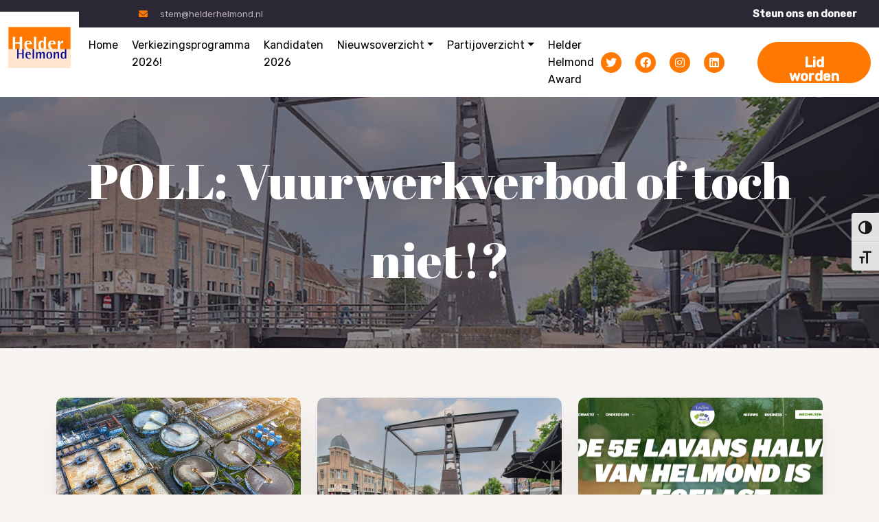

--- FILE ---
content_type: text/html; charset=UTF-8
request_url: https://helderhelmond.nl/tag/vuurwerklicht/
body_size: 14644
content:
<!DOCTYPE html>
<html class="no-js"dir="ltr" lang="nl-NL">
  <head>
    <meta charset="UTF-8" />
    <meta http-equiv="x-ua-compatible" content="ie=edge">
    <meta name="description" content="Van de straat naar de Raad">
    <meta name="viewport" content="width=device-width, initial-scale=1, shrink-to-fit=no">
    <meta name="theme-color" content="#FF7802">
    <title>#vuurwerklicht &#8211; Helder Helmond</title>
<meta name='robots' content='max-image-preview:large' />
<link rel='dns-prefetch' href='//stats.wp.com' />
<link rel='dns-prefetch' href='//fonts.googleapis.com' />
<link rel='preconnect' href='//i0.wp.com' />
<link rel='preconnect' href='//c0.wp.com' />
<link rel="alternate" type="application/rss+xml" title="Helder Helmond &raquo; #vuurwerklicht tag feed" href="https://helderhelmond.nl/tag/vuurwerklicht/feed/" />
<link rel='stylesheet' id='all-css-09ea10fbf1b068b11d672528e31038ca' href='https://helderhelmond.nl/wp-content/boost-cache/static/f35ed3a47f.min.css' type='text/css' media='all' />
<style id='ui-fontsize.css-inline-css'>
html { --wpa-font-size: clamp( 24px, 1.5rem, 36px ); --wpa-h1-size : clamp( 48px, 3rem, 72px ); --wpa-h2-size : clamp( 40px, 2.5rem, 60px ); --wpa-h3-size : clamp( 32px, 2rem, 48px ); --wpa-h4-size : clamp( 28px, 1.75rem, 42px ); --wpa-sub-list-size: 1.1em; --wpa-sub-sub-list-size: 1em; } 
/*# sourceURL=ui-fontsize.css-inline-css */
</style>
<style id='wpa-style-inline-css'>
:root { --admin-bar-top : 7px; }
/*# sourceURL=wpa-style-inline-css */
</style>
<style id='__EPYT__style-inline-css'>

                .epyt-gallery-thumb {
                        width: 33.333%;
                }
                
/*# sourceURL=__EPYT__style-inline-css */
</style>
<style id='wp-img-auto-sizes-contain-inline-css'>
img:is([sizes=auto i],[sizes^="auto," i]){contain-intrinsic-size:3000px 1500px}
/*# sourceURL=wp-img-auto-sizes-contain-inline-css */
</style>
<style id='wp-emoji-styles-inline-css'>

	img.wp-smiley, img.emoji {
		display: inline !important;
		border: none !important;
		box-shadow: none !important;
		height: 1em !important;
		width: 1em !important;
		margin: 0 0.07em !important;
		vertical-align: -0.1em !important;
		background: none !important;
		padding: 0 !important;
	}
/*# sourceURL=wp-emoji-styles-inline-css */
</style>
<style id='classic-theme-styles-inline-css'>
/*! This file is auto-generated */
.wp-block-button__link{color:#fff;background-color:#32373c;border-radius:9999px;box-shadow:none;text-decoration:none;padding:calc(.667em + 2px) calc(1.333em + 2px);font-size:1.125em}.wp-block-file__button{background:#32373c;color:#fff;text-decoration:none}
/*# sourceURL=/wp-includes/css/classic-themes.min.css */
</style>
<style id='pdfemb-pdf-embedder-viewer-style-inline-css'>
.wp-block-pdfemb-pdf-embedder-viewer{max-width:none}

/*# sourceURL=https://helderhelmond.nl/wp-content/plugins/pdf-embedder/block/build/style-index.css */
</style>
<style id='jetpack-sharing-buttons-style-inline-css'>
.jetpack-sharing-buttons__services-list{display:flex;flex-direction:row;flex-wrap:wrap;gap:0;list-style-type:none;margin:5px;padding:0}.jetpack-sharing-buttons__services-list.has-small-icon-size{font-size:12px}.jetpack-sharing-buttons__services-list.has-normal-icon-size{font-size:16px}.jetpack-sharing-buttons__services-list.has-large-icon-size{font-size:24px}.jetpack-sharing-buttons__services-list.has-huge-icon-size{font-size:36px}@media print{.jetpack-sharing-buttons__services-list{display:none!important}}.editor-styles-wrapper .wp-block-jetpack-sharing-buttons{gap:0;padding-inline-start:0}ul.jetpack-sharing-buttons__services-list.has-background{padding:1.25em 2.375em}
/*# sourceURL=https://helderhelmond.nl/wp-content/plugins/jetpack/_inc/blocks/sharing-buttons/view.css */
</style>
<style id='global-styles-inline-css'>
:root{--wp--preset--aspect-ratio--square: 1;--wp--preset--aspect-ratio--4-3: 4/3;--wp--preset--aspect-ratio--3-4: 3/4;--wp--preset--aspect-ratio--3-2: 3/2;--wp--preset--aspect-ratio--2-3: 2/3;--wp--preset--aspect-ratio--16-9: 16/9;--wp--preset--aspect-ratio--9-16: 9/16;--wp--preset--color--black: #000000;--wp--preset--color--cyan-bluish-gray: #abb8c3;--wp--preset--color--white: #ffffff;--wp--preset--color--pale-pink: #f78da7;--wp--preset--color--vivid-red: #cf2e2e;--wp--preset--color--luminous-vivid-orange: #ff6900;--wp--preset--color--luminous-vivid-amber: #fcb900;--wp--preset--color--light-green-cyan: #7bdcb5;--wp--preset--color--vivid-green-cyan: #00d084;--wp--preset--color--pale-cyan-blue: #8ed1fc;--wp--preset--color--vivid-cyan-blue: #0693e3;--wp--preset--color--vivid-purple: #9b51e0;--wp--preset--gradient--vivid-cyan-blue-to-vivid-purple: linear-gradient(135deg,rgb(6,147,227) 0%,rgb(155,81,224) 100%);--wp--preset--gradient--light-green-cyan-to-vivid-green-cyan: linear-gradient(135deg,rgb(122,220,180) 0%,rgb(0,208,130) 100%);--wp--preset--gradient--luminous-vivid-amber-to-luminous-vivid-orange: linear-gradient(135deg,rgb(252,185,0) 0%,rgb(255,105,0) 100%);--wp--preset--gradient--luminous-vivid-orange-to-vivid-red: linear-gradient(135deg,rgb(255,105,0) 0%,rgb(207,46,46) 100%);--wp--preset--gradient--very-light-gray-to-cyan-bluish-gray: linear-gradient(135deg,rgb(238,238,238) 0%,rgb(169,184,195) 100%);--wp--preset--gradient--cool-to-warm-spectrum: linear-gradient(135deg,rgb(74,234,220) 0%,rgb(151,120,209) 20%,rgb(207,42,186) 40%,rgb(238,44,130) 60%,rgb(251,105,98) 80%,rgb(254,248,76) 100%);--wp--preset--gradient--blush-light-purple: linear-gradient(135deg,rgb(255,206,236) 0%,rgb(152,150,240) 100%);--wp--preset--gradient--blush-bordeaux: linear-gradient(135deg,rgb(254,205,165) 0%,rgb(254,45,45) 50%,rgb(107,0,62) 100%);--wp--preset--gradient--luminous-dusk: linear-gradient(135deg,rgb(255,203,112) 0%,rgb(199,81,192) 50%,rgb(65,88,208) 100%);--wp--preset--gradient--pale-ocean: linear-gradient(135deg,rgb(255,245,203) 0%,rgb(182,227,212) 50%,rgb(51,167,181) 100%);--wp--preset--gradient--electric-grass: linear-gradient(135deg,rgb(202,248,128) 0%,rgb(113,206,126) 100%);--wp--preset--gradient--midnight: linear-gradient(135deg,rgb(2,3,129) 0%,rgb(40,116,252) 100%);--wp--preset--font-size--small: 13px;--wp--preset--font-size--medium: 20px;--wp--preset--font-size--large: 36px;--wp--preset--font-size--x-large: 42px;--wp--preset--spacing--20: 0.44rem;--wp--preset--spacing--30: 0.67rem;--wp--preset--spacing--40: 1rem;--wp--preset--spacing--50: 1.5rem;--wp--preset--spacing--60: 2.25rem;--wp--preset--spacing--70: 3.38rem;--wp--preset--spacing--80: 5.06rem;--wp--preset--shadow--natural: 6px 6px 9px rgba(0, 0, 0, 0.2);--wp--preset--shadow--deep: 12px 12px 50px rgba(0, 0, 0, 0.4);--wp--preset--shadow--sharp: 6px 6px 0px rgba(0, 0, 0, 0.2);--wp--preset--shadow--outlined: 6px 6px 0px -3px rgb(255, 255, 255), 6px 6px rgb(0, 0, 0);--wp--preset--shadow--crisp: 6px 6px 0px rgb(0, 0, 0);}:where(.is-layout-flex){gap: 0.5em;}:where(.is-layout-grid){gap: 0.5em;}body .is-layout-flex{display: flex;}.is-layout-flex{flex-wrap: wrap;align-items: center;}.is-layout-flex > :is(*, div){margin: 0;}body .is-layout-grid{display: grid;}.is-layout-grid > :is(*, div){margin: 0;}:where(.wp-block-columns.is-layout-flex){gap: 2em;}:where(.wp-block-columns.is-layout-grid){gap: 2em;}:where(.wp-block-post-template.is-layout-flex){gap: 1.25em;}:where(.wp-block-post-template.is-layout-grid){gap: 1.25em;}.has-black-color{color: var(--wp--preset--color--black) !important;}.has-cyan-bluish-gray-color{color: var(--wp--preset--color--cyan-bluish-gray) !important;}.has-white-color{color: var(--wp--preset--color--white) !important;}.has-pale-pink-color{color: var(--wp--preset--color--pale-pink) !important;}.has-vivid-red-color{color: var(--wp--preset--color--vivid-red) !important;}.has-luminous-vivid-orange-color{color: var(--wp--preset--color--luminous-vivid-orange) !important;}.has-luminous-vivid-amber-color{color: var(--wp--preset--color--luminous-vivid-amber) !important;}.has-light-green-cyan-color{color: var(--wp--preset--color--light-green-cyan) !important;}.has-vivid-green-cyan-color{color: var(--wp--preset--color--vivid-green-cyan) !important;}.has-pale-cyan-blue-color{color: var(--wp--preset--color--pale-cyan-blue) !important;}.has-vivid-cyan-blue-color{color: var(--wp--preset--color--vivid-cyan-blue) !important;}.has-vivid-purple-color{color: var(--wp--preset--color--vivid-purple) !important;}.has-black-background-color{background-color: var(--wp--preset--color--black) !important;}.has-cyan-bluish-gray-background-color{background-color: var(--wp--preset--color--cyan-bluish-gray) !important;}.has-white-background-color{background-color: var(--wp--preset--color--white) !important;}.has-pale-pink-background-color{background-color: var(--wp--preset--color--pale-pink) !important;}.has-vivid-red-background-color{background-color: var(--wp--preset--color--vivid-red) !important;}.has-luminous-vivid-orange-background-color{background-color: var(--wp--preset--color--luminous-vivid-orange) !important;}.has-luminous-vivid-amber-background-color{background-color: var(--wp--preset--color--luminous-vivid-amber) !important;}.has-light-green-cyan-background-color{background-color: var(--wp--preset--color--light-green-cyan) !important;}.has-vivid-green-cyan-background-color{background-color: var(--wp--preset--color--vivid-green-cyan) !important;}.has-pale-cyan-blue-background-color{background-color: var(--wp--preset--color--pale-cyan-blue) !important;}.has-vivid-cyan-blue-background-color{background-color: var(--wp--preset--color--vivid-cyan-blue) !important;}.has-vivid-purple-background-color{background-color: var(--wp--preset--color--vivid-purple) !important;}.has-black-border-color{border-color: var(--wp--preset--color--black) !important;}.has-cyan-bluish-gray-border-color{border-color: var(--wp--preset--color--cyan-bluish-gray) !important;}.has-white-border-color{border-color: var(--wp--preset--color--white) !important;}.has-pale-pink-border-color{border-color: var(--wp--preset--color--pale-pink) !important;}.has-vivid-red-border-color{border-color: var(--wp--preset--color--vivid-red) !important;}.has-luminous-vivid-orange-border-color{border-color: var(--wp--preset--color--luminous-vivid-orange) !important;}.has-luminous-vivid-amber-border-color{border-color: var(--wp--preset--color--luminous-vivid-amber) !important;}.has-light-green-cyan-border-color{border-color: var(--wp--preset--color--light-green-cyan) !important;}.has-vivid-green-cyan-border-color{border-color: var(--wp--preset--color--vivid-green-cyan) !important;}.has-pale-cyan-blue-border-color{border-color: var(--wp--preset--color--pale-cyan-blue) !important;}.has-vivid-cyan-blue-border-color{border-color: var(--wp--preset--color--vivid-cyan-blue) !important;}.has-vivid-purple-border-color{border-color: var(--wp--preset--color--vivid-purple) !important;}.has-vivid-cyan-blue-to-vivid-purple-gradient-background{background: var(--wp--preset--gradient--vivid-cyan-blue-to-vivid-purple) !important;}.has-light-green-cyan-to-vivid-green-cyan-gradient-background{background: var(--wp--preset--gradient--light-green-cyan-to-vivid-green-cyan) !important;}.has-luminous-vivid-amber-to-luminous-vivid-orange-gradient-background{background: var(--wp--preset--gradient--luminous-vivid-amber-to-luminous-vivid-orange) !important;}.has-luminous-vivid-orange-to-vivid-red-gradient-background{background: var(--wp--preset--gradient--luminous-vivid-orange-to-vivid-red) !important;}.has-very-light-gray-to-cyan-bluish-gray-gradient-background{background: var(--wp--preset--gradient--very-light-gray-to-cyan-bluish-gray) !important;}.has-cool-to-warm-spectrum-gradient-background{background: var(--wp--preset--gradient--cool-to-warm-spectrum) !important;}.has-blush-light-purple-gradient-background{background: var(--wp--preset--gradient--blush-light-purple) !important;}.has-blush-bordeaux-gradient-background{background: var(--wp--preset--gradient--blush-bordeaux) !important;}.has-luminous-dusk-gradient-background{background: var(--wp--preset--gradient--luminous-dusk) !important;}.has-pale-ocean-gradient-background{background: var(--wp--preset--gradient--pale-ocean) !important;}.has-electric-grass-gradient-background{background: var(--wp--preset--gradient--electric-grass) !important;}.has-midnight-gradient-background{background: var(--wp--preset--gradient--midnight) !important;}.has-small-font-size{font-size: var(--wp--preset--font-size--small) !important;}.has-medium-font-size{font-size: var(--wp--preset--font-size--medium) !important;}.has-large-font-size{font-size: var(--wp--preset--font-size--large) !important;}.has-x-large-font-size{font-size: var(--wp--preset--font-size--x-large) !important;}
:where(.wp-block-post-template.is-layout-flex){gap: 1.25em;}:where(.wp-block-post-template.is-layout-grid){gap: 1.25em;}
:where(.wp-block-term-template.is-layout-flex){gap: 1.25em;}:where(.wp-block-term-template.is-layout-grid){gap: 1.25em;}
:where(.wp-block-columns.is-layout-flex){gap: 2em;}:where(.wp-block-columns.is-layout-grid){gap: 2em;}
:root :where(.wp-block-pullquote){font-size: 1.5em;line-height: 1.6;}
/*# sourceURL=global-styles-inline-css */
</style>
<link rel='stylesheet' id='rubik-css' href='https://fonts.googleapis.com/css2?family=Rubik%3Aital%2Cwght%400%2C300%3B0%2C400%3B0%2C500%3B1%2C300%3B1%2C400%3B1%2C500&#038;display=swap&#038;ver=6.9' media='all' />
<link rel='stylesheet' id='abril+fatface-css' href='https://fonts.googleapis.com/css2?family=Abril+Fatface&#038;display=swap&#038;ver=6.9' media='all' />



<link rel="https://api.w.org/" href="https://helderhelmond.nl/wp-json/" /><link rel="alternate" title="JSON" type="application/json" href="https://helderhelmond.nl/wp-json/wp/v2/tags/1211" /><link rel="EditURI" type="application/rsd+xml" title="RSD" href="https://helderhelmond.nl/xmlrpc.php?rsd" />
<meta name="generator" content="WordPress 6.9" />
	<style>img#wpstats{display:none}</style>
		<meta name="generator" content="Elementor 3.34.1; features: additional_custom_breakpoints; settings: css_print_method-external, google_font-enabled, font_display-auto">
			<style>
				.e-con.e-parent:nth-of-type(n+4):not(.e-lazyloaded):not(.e-no-lazyload),
				.e-con.e-parent:nth-of-type(n+4):not(.e-lazyloaded):not(.e-no-lazyload) * {
					background-image: none !important;
				}
				@media screen and (max-height: 1024px) {
					.e-con.e-parent:nth-of-type(n+3):not(.e-lazyloaded):not(.e-no-lazyload),
					.e-con.e-parent:nth-of-type(n+3):not(.e-lazyloaded):not(.e-no-lazyload) * {
						background-image: none !important;
					}
				}
				@media screen and (max-height: 640px) {
					.e-con.e-parent:nth-of-type(n+2):not(.e-lazyloaded):not(.e-no-lazyload),
					.e-con.e-parent:nth-of-type(n+2):not(.e-lazyloaded):not(.e-no-lazyload) * {
						background-image: none !important;
					}
				}
			</style>
			<link rel="icon" href="https://i0.wp.com/helderhelmond.nl/wp-content/uploads/HelderHelmond.png?fit=32%2C21&#038;ssl=1" sizes="32x32" />
<link rel="icon" href="https://i0.wp.com/helderhelmond.nl/wp-content/uploads/HelderHelmond.png?fit=150%2C100&#038;ssl=1" sizes="192x192" />
<link rel="apple-touch-icon" href="https://i0.wp.com/helderhelmond.nl/wp-content/uploads/HelderHelmond.png?fit=150%2C100&#038;ssl=1" />
<meta name="msapplication-TileImage" content="https://i0.wp.com/helderhelmond.nl/wp-content/uploads/HelderHelmond.png?fit=150%2C100&#038;ssl=1" />
  </head>
  <body class="archive tag tag-vuurwerklicht tag-1211 wp-custom-logo wp-theme-larapress elementor-default elementor-kit-8978">
    <header id="mainHeader">
  <div class="top-bar d-none d-sm-block">
    <div class="container-fluid d-flex">
      <a href="mailto:stem@helderhelmond.nl" class="mail-link"><i class="fas fa-envelope"></i> stem@helderhelmond.nl</a>
      <ul id="menu-top-menu" class="navbar-nav d-flex top-menu flex-row ms-auto"><li id="menu-item-8822" class="menu-item menu-item-type-custom menu-item-object-custom menu-item-8822 nav-item"><a title="Steun ons en doneer" href="#donateModal" class="nav-link"><span>Steun ons en doneer</span></a></li>
</ul>    </div>
  </div>
  <nav class="navbar navbar-expand-xl">
    <div class="container-fluid">
      <a href="https://helderhelmond.nl/" class="navbar-brand custom-logo-link" rel="home"><img width="150" height="100" src="https://i0.wp.com/helderhelmond.nl/wp-content/uploads/HelderHelmond.png?fit=150%2C100&amp;ssl=1" class="custom-logo" alt="Helder Helmond" decoding="async" /></a>      <button class="navbar-toggler" type="button" data-bs-toggle="collapse" data-bs-target="#navbarSupportedContent" aria-controls="navbarSupportedContent" aria-expanded="false" aria-label="Toggle navigation">
      <i class="far fa-bars"></i>
      </button>
      <div class="collapse navbar-collapse" id="navbarSupportedContent">
        <ul id="menu-home" class="navbar-nav main-menu me-auto"><li id="menu-item-8568" class="menu-item menu-item-type-post_type menu-item-object-page menu-item-home menu-item-8568 nav-item"><a title="Home" href="https://helderhelmond.nl/" class="nav-link"><span>Home</span></a></li>
<li id="menu-item-8632" class="menu-item menu-item-type-post_type menu-item-object-page menu-item-8632 nav-item"><a title="Verkiezingsprogramma 2026!" href="https://helderhelmond.nl/verkiezingsprogramma/" class="nav-link"><span>Verkiezingsprogramma 2026!</span></a></li>
<li id="menu-item-15745" class="menu-item menu-item-type-custom menu-item-object-custom menu-item-15745 nav-item"><a title="Kandidaten 2026" href="https://helderhelmond.nl/kandidaten-2026/" class="nav-link"><span>Kandidaten 2026</span></a></li>
<li id="menu-item-8528" class="menu-item menu-item-type-post_type menu-item-object-page current_page_parent menu-item-has-children menu-item-8528 nav-item dropdown"><a title="Nieuwsoverzicht" href="https://helderhelmond.nl/blog/" aria-haspopup="true" aria-expanded="false" class="dropdown-toggle nav-link" id="menu-item-dropdown-8528"><span>Nieuwsoverzicht</span></a>
<ul role="menu" class=" dropdown-menu" aria-labelledby="menu-item-dropdown-8528">
	<li id="menu-item-8531" class="menu-item menu-item-type-post_type menu-item-object-page menu-item-8531 nav-item"><a title="Video’s" href="https://helderhelmond.nl/blog/videos/" class="dropdown-item"><span>Video’s</span></a></li>
	<li id="menu-item-8533" class="menu-item menu-item-type-post_type menu-item-object-page menu-item-has-children menu-item-8533 nav-item dropdown"><a title="Archief" href="https://helderhelmond.nl/blog/archief-2/" class="dropdown-item"><span>Archief</span></a>
	<ul role="menu" class=" dropdown-menu" aria-labelledby="menu-item-dropdown-8528">
		<li id="menu-item-8534" class="menu-item menu-item-type-post_type menu-item-object-page menu-item-8534 nav-item"><a title="Archief 2017" href="https://helderhelmond.nl/blog/archief-2/archief-2017/" class="dropdown-item"><span>Archief 2017</span></a></li>
		<li id="menu-item-8535" class="menu-item menu-item-type-post_type menu-item-object-page menu-item-8535 nav-item"><a title="Archief 2016" href="https://helderhelmond.nl/blog/archief-2/archief/" class="dropdown-item"><span>Archief 2016</span></a></li>
		<li id="menu-item-8536" class="menu-item menu-item-type-post_type menu-item-object-page menu-item-8536 nav-item"><a title="Archief 2015" href="https://helderhelmond.nl/blog/archief-2/archief-2015/" class="dropdown-item"><span>Archief 2015</span></a></li>
		<li id="menu-item-8537" class="menu-item menu-item-type-post_type menu-item-object-page menu-item-8537 nav-item"><a title="Archief 2014" href="https://helderhelmond.nl/blog/archief-2/archief-2014/" class="dropdown-item"><span>Archief 2014</span></a></li>
	</ul>
</li>
</ul>
</li>
<li id="menu-item-9703" class="menu-item menu-item-type-post_type menu-item-object-page menu-item-has-children menu-item-9703 nav-item dropdown"><a title="Partijoverzicht" href="https://helderhelmond.nl/partij-2/" aria-haspopup="true" aria-expanded="false" class="dropdown-toggle nav-link" id="menu-item-dropdown-9703"><span>Partijoverzicht</span></a>
<ul role="menu" class=" dropdown-menu" aria-labelledby="menu-item-dropdown-9703">
	<li id="menu-item-9707" class="menu-item menu-item-type-post_type menu-item-object-page menu-item-9707 nav-item"><a title="Raadsleden" href="https://helderhelmond.nl/raadsleden/" class="dropdown-item"><span>Raadsleden</span></a></li>
	<li id="menu-item-9705" class="menu-item menu-item-type-post_type menu-item-object-page menu-item-9705 nav-item"><a title="Bestuur" href="https://helderhelmond.nl/bestuur-2/" class="dropdown-item"><span>Bestuur</span></a></li>
	<li id="menu-item-9706" class="menu-item menu-item-type-post_type menu-item-object-page menu-item-9706 nav-item"><a title="Burgercommisieleden" href="https://helderhelmond.nl/burgercommisieleden/" class="dropdown-item"><span>Burgercommisieleden</span></a></li>
	<li id="menu-item-9704" class="menu-item menu-item-type-post_type menu-item-object-page menu-item-9704 nav-item"><a title="Steunfractie" href="https://helderhelmond.nl/steunfractie/" class="dropdown-item"><span>Steunfractie</span></a></li>
</ul>
</li>
<li id="menu-item-11269" class="menu-item menu-item-type-post_type menu-item-object-page menu-item-11269 nav-item"><a title="Helder Helmond Award" href="https://helderhelmond.nl/helder-helmond-award/" class="nav-link"><span>Helder Helmond Award</span></a></li>
</ul>        <ul class="social d-flex flex-row ms-lg-auto">
          <li><a href="https://twitter.com/helderhelmond" target="_blank"><i class="fab fa-twitter"></i></a></li>
          <li><a href="https://www.facebook.com/helderhelmond" target="_blank"><i class="fab fa-facebook"></i></a></li>
          <li><a href="https://www.instagram.com/helder_helmond/" target="_blank"><i class="fab fa-instagram"></i></a></li>
          <li><a href="https://www.linkedin.com/company/13029057/admin/" target="_blank"><i class="fab fa-linkedin"></i></a></li>
        </ul>
        <a href="https://helderhelmond.nl/lid-worden/" class="btn ms-lg-5 btn-primary">Lid worden</a>
      </div>
    </div>
  </nav>
</header>
<section class="section page-header" data-background="https://helderhelmond.nl/wp-content/uploads/brughelmond.png" data-background-size="cover" data-background-position="center center">
  <div class="content">
    <div class="container">
            <h2 class="mega">POLL: Vuurwerkverbod of toch niet!?</h2>
    </div>
  </div>
</section>
<!-- blog -->
<section class="section blog-section pt-5">
  <div class="container">
    <h2 class="mb-4"></h2>
            <div class=" row blog">
              <div class="col-lg-4">
      <div class="post">
        <figure>
          <a href="https://helderhelmond.nl/pfas-helmond-waarheid-boven-tafel/">
          <img src="https://helderhelmond.nl/wp-content/uploads/pexels-tomfisk-5115946-scaled.jpg" alt="PFAS Helmond &#8211; Waarheid boven tafel">
          <div class="date"><div class="inner"><span>28</span> <span>apr</span></div></div>
          </a>
        </figure>
        <div class="post-info">
          David Luijs        </div>
        <h2 class="mini"><a href="https://helderhelmond.nl/pfas-helmond-waarheid-boven-tafel/">PFAS Helmond &#8211; Waarheid boven tafel</a></h2>

        <a href="https://helderhelmond.nl/pfas-helmond-waarheid-boven-tafel/" class="btn btn-secondary">Meer</a>
      </div>
      </div>
            <div class="col-lg-4">
      <div class="post">
        <figure>
          <a href="https://helderhelmond.nl/helder-helmond-zeer-bezorgd-over-toekomst-streekomroep-dit-is-helmond/">
          <img src="https://helderhelmond.nl/wp-content/uploads/brughelmond.png" alt="Helder Helmond zeer bezorgd over toekomst streekomroep Dit Is Helmond">
          <div class="date"><div class="inner"><span>08</span> <span>apr</span></div></div>
          </a>
        </figure>
        <div class="post-info">
          David Luijs        </div>
        <h2 class="mini"><a href="https://helderhelmond.nl/helder-helmond-zeer-bezorgd-over-toekomst-streekomroep-dit-is-helmond/">Helder Helmond zeer bezorgd over toekomst streekomroep Dit Is Helmond</a></h2>

        <a href="https://helderhelmond.nl/helder-helmond-zeer-bezorgd-over-toekomst-streekomroep-dit-is-helmond/" class="btn btn-secondary">Meer</a>
      </div>
      </div>
            <div class="col-lg-4">
      <div class="post">
        <figure>
          <a href="https://helderhelmond.nl/helder-helmond-vraagt-opheldering-over-annulering-lavans-halve-van-helmond/">
          <img src="https://helderhelmond.nl/wp-content/uploads/Schermafbeelding-2025-04-08-122717.png" alt="Helder Helmond vraagt opheldering over annulering Lavans Halve van Helmond">
          <div class="date"><div class="inner"><span>08</span> <span>apr</span></div></div>
          </a>
        </figure>
        <div class="post-info">
          David Luijs        </div>
        <h2 class="mini"><a href="https://helderhelmond.nl/helder-helmond-vraagt-opheldering-over-annulering-lavans-halve-van-helmond/">Helder Helmond vraagt opheldering over annulering Lavans Halve van Helmond</a></h2>

        <a href="https://helderhelmond.nl/helder-helmond-vraagt-opheldering-over-annulering-lavans-halve-van-helmond/" class="btn btn-secondary">Meer</a>
      </div>
      </div>
            <div class="col-lg-4">
      <div class="post">
        <figure>
          <a href="https://helderhelmond.nl/rieter-samenwerking-tussen-groenlinks-en-pvda-in-helmond-een-politieke-zet/">
          <img src="https://helderhelmond.nl/wp-content/uploads/DALL·E-2025-02-19-08.46.55-A-political-cartoon-style-illustration-of-two-hands-shaking-firmly.-One-hand-emits-a-soft-green-glow-symbolizing-GroenLinks-while-the-other-has-a-w.webp" alt="Rieter: Samenwerking tussen GroenLinks en PvdA in Helmond – Een politieke zet?">
          <div class="date"><div class="inner"><span>19</span> <span>feb</span></div></div>
          </a>
        </figure>
        <div class="post-info">
          David Luijs        </div>
        <h2 class="mini"><a href="https://helderhelmond.nl/rieter-samenwerking-tussen-groenlinks-en-pvda-in-helmond-een-politieke-zet/">Rieter: Samenwerking tussen GroenLinks en PvdA in Helmond – Een politieke zet?</a></h2>

        <a href="https://helderhelmond.nl/rieter-samenwerking-tussen-groenlinks-en-pvda-in-helmond-een-politieke-zet/" class="btn btn-secondary">Meer</a>
      </div>
      </div>
            <div class="col-lg-4">
      <div class="post">
        <figure>
          <a href="https://helderhelmond.nl/pauline-van-hattum-winnaar-helder-helmond-award/">
          <img src="https://helderhelmond.nl/wp-content/uploads/IMG-20250111-WA0002.jpg" alt="Pauline van Hattum: Winnaar Helder Helmond Award!">
          <div class="date"><div class="inner"><span>11</span> <span>jan</span></div></div>
          </a>
        </figure>
        <div class="post-info">
          David Luijs        </div>
        <h2 class="mini"><a href="https://helderhelmond.nl/pauline-van-hattum-winnaar-helder-helmond-award/">Pauline van Hattum: Winnaar Helder Helmond Award!</a></h2>

        <a href="https://helderhelmond.nl/pauline-van-hattum-winnaar-helder-helmond-award/" class="btn btn-secondary">Meer</a>
      </div>
      </div>
            <div class="col-lg-4">
      <div class="post">
        <figure>
          <a href="https://helderhelmond.nl/stoppen-subsidie-kansrijke-start-onbegrijpelijk/">
          <img src="https://helderhelmond.nl/wp-content/uploads/Afbeelding-van-WhatsApp-op-2025-01-09-om-14.34.58_2b4fa656.jpg" alt="Stoppen subsidie Kansrijke Start onbegrijpelijk">
          <div class="date"><div class="inner"><span>09</span> <span>jan</span></div></div>
          </a>
        </figure>
        <div class="post-info">
          David Luijs        </div>
        <h2 class="mini"><a href="https://helderhelmond.nl/stoppen-subsidie-kansrijke-start-onbegrijpelijk/">Stoppen subsidie Kansrijke Start onbegrijpelijk</a></h2>

        <a href="https://helderhelmond.nl/stoppen-subsidie-kansrijke-start-onbegrijpelijk/" class="btn btn-secondary">Meer</a>
      </div>
      </div>
            <div class="col-lg-4">
      <div class="post">
        <figure>
          <a href="https://helderhelmond.nl/helder-helmond-pleit-voor-regionale-aanpak-coffeeshops-samenwerking-met-eindhoven-noodzakelijk/">
          <img src="https://helderhelmond.nl/wp-content/uploads/DALL·E-2024-12-06-17.16.07-An-artistic-illustration-depicting-two-Dutch-cities-Helmond-and-Eindhoven-collaborating-on-urban-planning-and-cannabis-policy.-The-image-shows-a-map.webp" alt="Helder Helmond pleit voor regionale aanpak coffeeshops: samenwerking met Eindhoven noodzakelijk">
          <div class="date"><div class="inner"><span>06</span> <span>dec</span></div></div>
          </a>
        </figure>
        <div class="post-info">
          David Luijs        </div>
        <h2 class="mini"><a href="https://helderhelmond.nl/helder-helmond-pleit-voor-regionale-aanpak-coffeeshops-samenwerking-met-eindhoven-noodzakelijk/">Helder Helmond pleit voor regionale aanpak coffeeshops: samenwerking met Eindhoven noodzakelijk</a></h2>

        <a href="https://helderhelmond.nl/helder-helmond-pleit-voor-regionale-aanpak-coffeeshops-samenwerking-met-eindhoven-noodzakelijk/" class="btn btn-secondary">Meer</a>
      </div>
      </div>
            <div class="col-lg-4">
      <div class="post">
        <figure>
          <a href="https://helderhelmond.nl/helder-helmond-uit-zorg-over-onderhoud-kasteel-traverse-in-december/">
          <img src="https://helderhelmond.nl/wp-content/uploads/468852267_994104429425977_2955178989744711202_n.jpg" alt="Helder Helmond Uit Zorg Over Onderhoud Kasteel-Traverse in December">
          <div class="date"><div class="inner"><span>02</span> <span>dec</span></div></div>
          </a>
        </figure>
        <div class="post-info">
          David Luijs        </div>
        <h2 class="mini"><a href="https://helderhelmond.nl/helder-helmond-uit-zorg-over-onderhoud-kasteel-traverse-in-december/">Helder Helmond Uit Zorg Over Onderhoud Kasteel-Traverse in December</a></h2>

        <a href="https://helderhelmond.nl/helder-helmond-uit-zorg-over-onderhoud-kasteel-traverse-in-december/" class="btn btn-secondary">Meer</a>
      </div>
      </div>
            <div class="col-lg-4">
      <div class="post">
        <figure>
          <a href="https://helderhelmond.nl/buurtcafe-helder-helmond-een-gezellige-avond-voor-de-wijk/">
          <img src="https://helderhelmond.nl/wp-content/uploads/022-Helmond-de-Keyser-internet_cl8xMDI0eDc2OF9kXzFfanBnXy9fYXNzZXQvX3ByaXZhdGUvbXVsdGlnYWxsZXJ5Mi84MzE_9374ff16.jpg" alt="Buurtcafé De Keyser: Een Gezellige Avond voor de Wijk!">
          <div class="date"><div class="inner"><span>18</span> <span>nov</span></div></div>
          </a>
        </figure>
        <div class="post-info">
          David Luijs        </div>
        <h2 class="mini"><a href="https://helderhelmond.nl/buurtcafe-helder-helmond-een-gezellige-avond-voor-de-wijk/">Buurtcafé De Keyser: Een Gezellige Avond voor de Wijk!</a></h2>

        <a href="https://helderhelmond.nl/buurtcafe-helder-helmond-een-gezellige-avond-voor-de-wijk/" class="btn btn-secondary">Meer</a>
      </div>
      </div>
        </div>
      </div>
</section>
<!-- /blog -->

    <input type="hidden" id="home_url" value="https://helderhelmond.nl">
    <input type="hidden" id="assets_url" value="https://helderhelmond.nl/wp-content/themes/larapress/public">
    <input type="hidden" id="ajax_url" value="https://helderhelmond.nl/wp-admin/admin-ajax.php">

    <footer id="mainFooter">
  <div class="widget-area">
    <div class="container">
      <div class="row">
        <div class="col-lg-4">
          <div class="mb-4"><a href="https://helderhelmond.nl/" class="navbar-brand custom-logo-link" rel="home"><img width="150" height="100" src="https://i0.wp.com/helderhelmond.nl/wp-content/uploads/HelderHelmond.png?fit=150%2C100&amp;ssl=1" class="custom-logo" alt="Helder Helmond" decoding="async" /></a></div>
          Helder Helmond is dé lokale politieke partij van, voor en vooral met Helmonders. Doel van onze heldere politiek is de lokale belangen van de Helmonders te behartigen. De ideeën en wensen van de Helmonders worden vertaald naar het stadsbestuur van Helmond. Dit doen we onder andere door het informatie ophalen via ons meldpunt.        </div>
        <div class="col-lg-8">
          <div class="row">
            <div class="col-lg-4">
              <h5>Nieuws</h5>
              <ul id="menu-informatie" class=""><li id="menu-item-15636" class="menu-item menu-item-type-post_type menu-item-object-page menu-item-15636 nav-item"><a title="ANBI" href="https://helderhelmond.nl/anbi/" class="nav-link"><span>ANBI</span></a></li>
<li id="menu-item-15637" class="menu-item menu-item-type-post_type menu-item-object-page menu-item-15637 nav-item"><a title="Huishoudelijk Reglement" href="https://helderhelmond.nl/huishoudelijk-reglement/" class="nav-link"><span>Huishoudelijk Reglement</span></a></li>
<li id="menu-item-15638" class="menu-item menu-item-type-post_type menu-item-object-page menu-item-15638 nav-item"><a title="Privacybeleid Helder Helmond" href="https://helderhelmond.nl/privacybeleid-helder-helmond/" class="nav-link"><span>Privacybeleid Helder Helmond</span></a></li>
<li id="menu-item-15640" class="menu-item menu-item-type-post_type menu-item-object-page menu-item-15640 nav-item"><a title="Archief 2022" href="https://helderhelmond.nl/archief-2022/" class="nav-link"><span>Archief 2022</span></a></li>
</ul>            </div>
            <div class="col-lg-4">
              <h5>Raadswerk</h5>
              <ul id="menu-partijoverzicht" class=""><li id="menu-item-10002" class="menu-item menu-item-type-post_type menu-item-object-page menu-item-10002 nav-item"><a title="Lid worden" href="https://helderhelmond.nl/lid-worden/" class="nav-link"><span>Lid worden</span></a></li>
<li id="menu-item-10248" class="menu-item menu-item-type-post_type menu-item-object-page menu-item-10248 nav-item"><a title="Partij 2022-2024" href="https://helderhelmond.nl/partij-2/" class="nav-link"><span>Partij 2022-2024</span></a></li>
<li id="menu-item-15641" class="menu-item menu-item-type-post_type menu-item-object-page menu-item-15641 nav-item"><a title="Langlopende stukken" href="https://helderhelmond.nl/langlopende-stukken/" class="nav-link"><span>Langlopende stukken</span></a></li>
<li id="menu-item-15642" class="menu-item menu-item-type-post_type menu-item-object-page menu-item-15642 nav-item"><a title="Helder Helmond Award" href="https://helderhelmond.nl/helder-helmond-award/" class="nav-link"><span>Helder Helmond Award</span></a></li>
</ul>            </div>
            <div class="col-lg-4">
              <h5>Contact</h5>
              <ul class="social d-flex flex-row mb-4">
                <li><a href="https://twitter.com/helderhelmond" target="_blank"><i class="fab fa-twitter"></i></a></li>
                <li><a href="https://www.facebook.com/helderhelmond" target="_blank"><i class="fab fa-facebook"></i></a></li>
                <li><a href="https://www.instagram.com/helder_helmond/" target="_blank"><i class="fab fa-instagram"></i></a></li>
                <li><a href="https://www.linkedin.com/company/13029057/admin/" target="_blank"><i class="fab fa-linkedin"></i></a></li>
              </ul>
				[TWTR]            </div>
          </div>
        </div>
      </div>
    </div>
  </div>
  <div class="bottom-info text-center">
    <div class="container">
      Ontwerp & realisatie: <a href="https://www.netdreams.nl" target="_blank">Netdreams</a>
    </div>
  </div>
</footer>

<!-- Modal -->
<div class="modal fade" id="donateModal" tabindex="-1" aria-labelledby="exampleModalLabel" aria-hidden="true">
  <div class="modal-dialog modal-dialog-centered modal-lg">
    <div class="modal-content">
      <div class="modal-header">
        <h5 class="modal-title" id="exampleModalLabel">Doneer Nu!</h5>
        <button type="button" class="btn-close" data-bs-dismiss="modal" aria-label="Close"></button>
      </div>
      <div class="modal-body">
                        <form id="dmm_form" action="/tag/vuurwerklicht/"
                      class="" method="post">
                    
                                            <input type="hidden" name="dmm_recurring_interval" value="one">
                    
                                            <p>
                            <label for="dmm_name">Naam<span style="color:red;">*</span></label>
                            <input type="text"
                                   id="dmm_name"
                                   name="dmm_name"
                                   class="form-control"
                                   value=""
                                   style="width: 100%">
                        </p>
                    
                    
                                            <p>
                            <label for="dmm_email">E-mailadres</label>
                            <input type="email"
                                   id="dmm_email"
                                   name="dmm_email"
                                   class="form-control"
                                   value=""
                                   style="width: 100%">
                        </p>
                    
                                            <p>
                            <label for="dmm_phone">Telefoonnummer</label>
                            <input type="text"
                                   id="dmm_phone"
                                   name="dmm_phone"
                                   class="form-control"
                                   value=""
                                   style="width: 100%">
                        </p>
                    
                    
                    
                    
                    <p>
                        <input type="hidden" name="dmm_currency" id="dmm_currency" value="EUR">Bedrag<label for="dmm_amount"> (<span id="dmm_currency_symbol"></span>) <span style="color:red;">*</span></label><select id="dmm_dd" style="width: 100%" class="form-control" onchange="if(this.value!='--'){document.getElementById('dmm_amount').value=this.value.replace(',', '.');document.getElementById('dmm_amount').style.display = 'none';}else{document.getElementById('dmm_amount').style.display = 'block';}"><option value="--">Eigen bedrag invoeren</option><option value="5,00">5,00</option><option value="10,00" selected>10,00</option><option value="25,00">25,00</option><option value="50,00">50,00</option><option value="100,00">100,00</option><option value="250,00">250,00</option><option value="500,00">500,00</option></select><span style="display:block;overflow:auto;">
                                  <input type="number" step="any" min="2.50" id="dmm_amount" name="dmm_amount" class="form-control" value="10.00" style="width: 100%;float:left;"></span>                    </p> <br><br>

                    <p>
        <script data-jetpack-boost="ignore">
        function dmm_multicurrency_methods(value) {
            let dmm_currencies = {"AED":"AED","AUD":"AUD","BGN":"BGN","CAD":"CAD","CHF":"CHF","CZK":"CZK","DKK":"DKK","EUR":"&euro;","GBP":"&pound;","HKD":"HKD","HRK":"HRK","HUF":"HUF","ILS":"ILS","ISK":"ISK","JPY":"&yen;","NOK":"NOK","NZD":"NZD","PHP":"PHP","PLN":"PLN","RON":"RON","RUB":"RUB","SEK":"SEK","SGD":"SGD","USD":"US$","ZAR":"ZAR"};
            document.getElementById("dmm_currency_symbol").innerHTML = dmm_currencies[value];
            
            let x = document.getElementsByClassName("dmm_nomc");
            for (let i = 0; i < x.length; i++) {
                x[i].style.display = (value!="EUR" ? "none" : "block");
                x[i].disabled = (value!="EUR" ? "disabled" : "");
            }
        }
        </script></p>

                    <br><br>
                    <script data-jetpack-boost="ignore">
                        window.onload = function () {
                            var dmm_dd = document.getElementById('dmm_dd');
                            if (dmm_dd !== null) {
                                if (dmm_dd.value !== '--') {
                                    document.getElementById('dmm_amount').value = document.getElementById('dmm_dd').value.replace(',', '.');
                                    document.getElementById('dmm_amount').style.display = 'none';
                                }
                            }
                                                        dmm_multicurrency_methods(document.getElementById('dmm_currency').value);
                        }
                    </script>
                    <label for="dmm_permission_field" id="dmm_permission" style="display:none">
	                    <input type="checkbox" id="dmm_permission_field" name="dmm_permission">
	                    Hierbij machtig ik  om het bovenstaande bedrag periodiek van mijn rekeningnummer af te schrijven.                    </label>

                                            <p>
                            <label for="dmm_gdpr"><input type="checkbox" id="dmm_gdpr" name="dmm_gdpr">
                                Hierbij ga ik akkoord met het                                <a target="_blank" href="https://helderhelmond.nl/privacybeleid-helder-helmond/">
                                    privacybeleid                                </a>
                            </label>

                        </p>
                    
                    
	                		                <input type="submit"
		                       name="dmm_submitted"
		                       class="btn btn-primary"
		                       value="Doneren">
	                
                </form>
                      </div>
    </div>
  </div>
</div>

<div class="modal fade" id="donateModal2" tabindex="-1" aria-labelledby="exampleModalLabel" aria-hidden="true">
  <div class="modal-dialog modal-dialog-centered modal-lg">
    <div class="modal-content">
      <div class="modal-header">
        <h5 class="modal-title" id="exampleModalLabel">Lid worden</h5>
        <button type="button" class="btn-close" data-bs-dismiss="modal" aria-label="Close"></button>
      </div>
      <div class="modal-body">
        <form enctype="multipart/form-data" data-mollie-forms="2.8.1" method="post" id="rfmp_8584" class=""><input type="hidden" id="mollie_forms_8584_nonce" name="mollie_forms_8584_nonce" value="05e3bee232" /><input type="hidden" name="_wp_http_referer" value="/tag/vuurwerklicht/" /><input type="hidden" name="mollie-forms-post" value="8584"><div class="mollie_forms_field_row" style="margin:10px 0" ><label for="form_8584_field_0">Naam <span class="mollie-forms-required">*</span></label><br><input type="text" name="form_8584_field_0" id="form_8584_field_0" value label="Naam" class="form-control" required style="width: 100%"></div><div class="mollie_forms_field_row" style="margin:10px 0" ><label for="form_8584_field_1">Geboortedatum <span class="mollie-forms-required">*</span></label><br><input type="date" name="form_8584_field_1" id="form_8584_field_1" value label="Geboortedatum" class="form-control" required style="width: 100%"></div><div class="mollie_forms_field_row" style="margin:10px 0" ><label for="form_8584_field_2">Adres <span class="mollie-forms-required">*</span></label><br><input type="text" name="form_8584_field_2" id="form_8584_field_2" value label="Adres" class="form-control" required style="width: 100%"></div><div class="mollie_forms_field_row" style="margin:10px 0" ><label for="form_8584_field_3">Postcode <span class="mollie-forms-required">*</span></label><br><input type="text" name="form_8584_field_3" id="form_8584_field_3" value label="Postcode" class="form-control" required style="width: 100%"></div><div class="mollie_forms_field_row" style="margin:10px 0" ><label for="form_8584_field_4">E-mail <span class="mollie-forms-required">*</span></label><br><input type="email" name="form_8584_field_4" id="form_8584_field_4" value label="E-mail" class="form-control" required style="width: 100%"></div><div class="mollie_forms_field_row" style="margin:10px 0" ><label for="form_8584_field_5">Telefoonnummer <span class="mollie-forms-required">*</span></label><br><input type="text" name="form_8584_field_5" id="form_8584_field_5" value label="Telefoonnummer" class="form-control" required style="width: 100%"></div><div class="mollie_forms_field_row" style="margin:10px 0" ><label for="form_8584_field_6"></label><br><select name="rfmp_priceoptions_8584" onchange="mollie_forms_recurring_methods_8584();mollie_forms_8584_totals();" id="form_8584_field_6" class="form-control" required style="width: 100%;"><option   data-frequency="months" 
                                    data-freq="per jaar" 
                                    data-pricetype="fixed" 
                                    data-price="12.50" 
                                    data-vat="" 
                                    value="1" >
                                Lid worden (&euro; 12,50 per jaar; Stopt na 10 keer)
                          </option></select><p id="rfmp_open_amount_8584" style="display:none;">
                    <label>Bedrag 
                        <span style="color:red;">*</span><br>
                        <span class="rfmp_currency_8584">&euro;</span> 
                        <input type="number" step="any" value="" onchange="mollie_forms_8584_totals();" onkeyup="mollie_forms_8584_totals();" name="rfmp_amount_8584"> 
                        <span id="rfmp_amount_freq_8584"></span>
                    </label>
                    <input type="hidden" name="rfmp_amount_required_8584" id="rfmp_open_amount_required_8584" value="0">
                  </p>
        <script data-jetpack-boost="ignore">
        window.onload = setTimeout(mollie_forms_8584_totals, 100);
        function mollie_forms_8584_totals() {
            var priceoption = document.getElementsByName("rfmp_priceoptions_8584");
            var quantities  = document.getElementsByClassName("rfmp_priceoptions_8584_quantity");
            var subtotal = 0, total = 0, vat = 0;
            
            
            // Add shipping costs to total
            var shippingCosts = "";
            if (shippingCosts) {
                var shippingVat = 0.21 * parseFloat(shippingCosts);
                vat   += shippingVat;
                total += parseFloat(shippingCosts);
                subtotal += parseFloat(shippingCosts);
                
            }
            
            if (0 in priceoption) {
                var openAmount  = document.getElementsByName("rfmp_amount_8584");
            
                // single price option
                if (priceoption[0].tagName == "INPUT") {
                    for (var i = 0, length = priceoption.length; i < length; i++) {
                        if (priceoption[i].checked) {
                        
                            if (priceoption[i].dataset.pricetype == "open") {
                                openAmount[0].setAttribute("min", isNaN(priceoption[i].dataset.price) ? 0 : priceoption[i].dataset.price);
                                var optionPrice = parseFloat(openAmount[0].value);
                            } else {
                                openAmount[0].removeAttribute("min");
                                var optionPrice = parseFloat(priceoption[i].dataset.price);
                            }

                            if (optionPrice <= 0 || isNaN(optionPrice)) {
                                break;
                            }
                            
                            var optionVat = (parseInt(priceoption[i].dataset.vat) / 100) * optionPrice;
                        
                            vat += optionVat;
                            total += optionPrice;
                            subtotal += optionPrice;
                            
                            break;
                        }
                    }
                } else {
                    if (priceoption[0].options[priceoption[0].selectedIndex].dataset.pricetype == "open") {
                        openAmount[0].setAttribute("min", isNaN(priceoption[0].options[priceoption[0].selectedIndex].dataset.price) ? 0 : priceoption[0].options[priceoption[0].selectedIndex].dataset.price);
                        var optionPrice = parseFloat(openAmount[0].value);
                    } else {
                        openAmount[0].removeAttribute("min");
                        var optionPrice = parseFloat(priceoption[0].options[priceoption[0].selectedIndex].dataset.price);
                    }
                            
                    if (optionPrice > 0 || isNaN(optionPrice)) {
                        var optionVat = (parseInt(priceoption[0].options[priceoption[0].selectedIndex].dataset.vat) / 100) * optionPrice;
                        vat   += optionVat;
                        total += optionPrice;
                        subtotal += optionPrice;
                        
                    }
                }
            } else if (quantities) {
                // multiple price options with quantity
                for (var i = 0; i < quantities.length; i++) {
                    var q = parseInt(quantities[i].value);
                    if (q <= 0 || isNaN(q)) {
                        continue;
                    }
                    
                    var optionPrice = parseFloat(quantities[i].dataset.price) * q;
                    if (optionPrice > 0 || isNaN(optionPrice)) {
                        var optionVat = (parseInt(quantities[i].dataset.vat) / 100) * optionPrice;
                        vat   += optionVat;
                        total += optionPrice;
                        subtotal += optionPrice;
                        
                    }
                }
            }
            
            // payment method extra costs
            var methods = document.getElementsByName("rfmp_payment_method_8584");
            if (total > 0) {
	            if (0 in methods) {
	                if (methods[0].tagName == "INPUT") {
	                    // radio buttons
	                    for (var i = 0; i < methods.length; i++) {
	                        if (methods[i].checked) {
	                            var methodAmount = ((parseInt(methods[i].dataset.variable) / 100) * total) + parseFloat(methods[i].dataset.fixed);
	                            var methodVat = 0.21 * methodAmount;
	                            vat   += methodVat;
	                            total += methodAmount;
	                            subtotal += methodAmount;
	                            
	                            break;
	                        }
	                    }
	                } else {
	                    // dropdown
	                    var methodAmount = ((parseInt(methods[0].options[methods[0].selectedIndex].dataset.variable) / 100) * total) + parseFloat(methods[0].options[methods[0].selectedIndex].dataset.fixed);
	                    var methodVat = 0.21 * methodAmount;
	                    vat   += methodVat;
	                    total += methodAmount;
	                    subtotal += methodAmount;
	                    
	                }
	            }
            }

            // Display subtotal
            var subtotalValue = document.getElementById("rfmp_totals_8584_subtotal_value");
            if (subtotalValue) {
                var subtotalAmount = subtotal.toFixed(2) > 0 ? subtotal.toFixed(2) : "0.00";
                subtotalValue.innerHTML = subtotalAmount.replace(".", ",");
            }
            
            // Display total
            var totalValue = document.getElementById("rfmp_totals_8584_total_value");
            if (totalValue) {
                var totalAmount = total.toFixed(2) > 0 ? total.toFixed(2) : "0.00";
                totalValue.innerHTML = totalAmount.replace(".", ",");
            }
            
            // Display VAT
            var totalVatValue = document.getElementById("rfmp_totals_8584_vat_value");
            if (totalVatValue) {
                var totalVat = vat.toFixed(2) > 0 ? vat.toFixed(2) : "0.00";
                totalVatValue.innerHTML = totalVat.replace(".", ",");
            }
            
            
            if (total <= 0 || isNaN(total)) {
                document.getElementById("payment_methods_8584").style.display = "none";
            } else {
                document.getElementById("payment_methods_8584").style.display = "block";
            }
        }
        </script></div><div class="mollie_forms_field_row" style="margin:10px 0" id="payment_methods_8584"><label for="form_8584_field_7">Betaalmethode <span class="mollie-forms-required">*</span></label><br>
            <script data-jetpack-boost="ignore">
            window.onload = setTimeout(mollie_forms_recurring_methods_8584, 100);
            function mollie_forms_recurring_methods_8584() {
                var priceoptions = document.getElementsByName("rfmp_priceoptions_8584");
                var freq = "";
                var frequency = "once";
                if (0 in priceoptions) {
                    if (priceoptions[0].tagName == "INPUT") {
                        for (var i = 0, length = priceoptions.length; i < length; i++) {
                            if (priceoptions[i].checked) {
                                frequency = priceoptions[i].dataset.frequency;
                                var pricetype = priceoptions[i].dataset.pricetype;
                                freq = priceoptions[i].dataset.freq;
                                break;
                            }
                        }
                    } else {
                        frequency = priceoptions[0].options[priceoptions[0].selectedIndex].dataset.frequency ? priceoptions[0].options[priceoptions[0].selectedIndex].dataset.frequency : "once";
                        var pricetype = priceoptions[0].options[priceoptions[0].selectedIndex].dataset.pricetype;
                        freq = priceoptions[0].options[priceoptions[0].selectedIndex].dataset.freq;
                    }
                } else {
                    var quantities = document.getElementsByClassName("rfmp_priceoptions_8584_quantity");
                    var pricetype = "fixed";
                    frequency = "once";
                    for (var i = 0, length = quantities.length; i < length; i++) {
                        if (quantities[i].value > 0) {
                            if (quantities[i].dataset.frequency != "once") {
                                frequency = "recurring";
                            }
                        }
                    }
                }

                var checkbox = document.getElementsByName("rfmp_checkbox_8584")[0];
                if (frequency=="once") {
                    checkbox.removeAttribute("required");
                } else {
                    checkbox.setAttribute("required", "required");
                }

                document.getElementById("rfmp_checkbox_8584").style.display = (frequency=="once" ? "none" : "block");
                document.getElementById("rfmp_checkbox_hidden_8584").value = (frequency=="once" ? 0 : 1);
                document.getElementById("rfmp_open_amount_8584").style.display = (pricetype=="open" ? "block" : "none");
                document.getElementById("rfmp_open_amount_required_8584").value = (pricetype=="open" ? 1 : 0);
                document.getElementById("rfmp_amount_freq_8584").innerHTML = freq;
                
                if (location.protocol === "https:" && window.ApplePaySession && window.ApplePaySession.canMakePayments()) {
                    //
                } else if (document.getElementById("rfmp_pm_applepay_8584") !== null) {
                    document.getElementById("rfmp_pm_applepay_8584").remove();
                }
                
                
            }
            </script><select id="form_8584_field_7" label="Betaalmethode" class="form-control" required name="rfmp_payment_method_8584" style="width: 100%;" onchange="mollie_forms_8584_totals();"></select><input type="hidden" id="rfmp_checkbox_hidden_8584" name="rfmp_checkbox_hidden_8584" value="0"><br><label id="rfmp_checkbox_8584" style="display:none;">
                            <input type="checkbox" name="rfmp_checkbox_8584" value="1">Hierbij geef ik toestemming om het terugkerende bedrag periodiek van mijn rekening te incasseren.
                         </label></div><div class="mollie_forms_field_row" style="margin:10px 0" ><label for="form_8584_field_8"></label><br><table id="form_8584_field_8" label class required><tr id="rfmp_totals_8584_total">
                    <td><strong>Totaal</strong></td>
                    <td><strong>&euro; <span id="rfmp_totals_8584_total_value"></span></strong></td>
                  </tr></table></div><div class="mollie_forms_field_row" style="margin:10px 0" ><label for="form_8584_field_9">Kortingscode</label><br><input type="text" name="form_8584_field_9" id="form_8584_field_9" value label="Kortingscode" class="d-none" style="width: 100%"></div><div class="mollie_forms_field_row" style="margin:10px 0" ><br><button type="submit" name="form_8584_field_10" id="form_8584_field_10" value label="Versturen" class="btn btn-primary" required>Versturen</button></div></form>      </div>
    </div>
  </div>
</div>

    
			
			













<script data-jetpack-boost="ignore" id="wp-emoji-settings" type="application/json">
{"baseUrl":"https://s.w.org/images/core/emoji/17.0.2/72x72/","ext":".png","svgUrl":"https://s.w.org/images/core/emoji/17.0.2/svg/","svgExt":".svg","source":{"concatemoji":"https://helderhelmond.nl/wp-includes/js/wp-emoji-release.min.js?ver=6.9"}}
</script>

  <script type="text/javascript" src="https://helderhelmond.nl/wp-includes/js/jquery/jquery.js" id="jquery-js"></script><script type="text/javascript" id="__ytprefs__-js-extra">
/* <![CDATA[ */
var _EPYT_ = {"ajaxurl":"https://helderhelmond.nl/wp-admin/admin-ajax.php","security":"c389c56963","gallery_scrolloffset":"20","eppathtoscripts":"https://helderhelmond.nl/wp-content/plugins/youtube-embed-plus/scripts/","eppath":"https://helderhelmond.nl/wp-content/plugins/youtube-embed-plus/","epresponsiveselector":"[\"iframe.__youtube_prefs__\"]","epdovol":"1","version":"14.2.4","evselector":"iframe.__youtube_prefs__[src], iframe[src*=\"youtube.com/embed/\"], iframe[src*=\"youtube-nocookie.com/embed/\"]","ajax_compat":"","maxres_facade":"eager","ytapi_load":"light","pause_others":"","stopMobileBuffer":"1","facade_mode":"","not_live_on_channel":""};
//# sourceURL=__ytprefs__-js-extra
/* ]]> */
</script><script type='text/javascript' src='https://helderhelmond.nl/wp-content/plugins/youtube-embed-plus/scripts/ytprefs.min.js?m=1766379697'></script><script type="speculationrules">
{"prefetch":[{"source":"document","where":{"and":[{"href_matches":"/*"},{"not":{"href_matches":["/wp-*.php","/wp-admin/*","/wp-content/uploads/*","/wp-content/*","/wp-content/plugins/*","/wp-content/themes/larapress/*","/*\\?(.+)"]}},{"not":{"selector_matches":"a[rel~=\"nofollow\"]"}},{"not":{"selector_matches":".no-prefetch, .no-prefetch a"}}]},"eagerness":"conservative"}]}
</script><script>
				const lazyloadRunObserver = () => {
					const lazyloadBackgrounds = document.querySelectorAll( `.e-con.e-parent:not(.e-lazyloaded)` );
					const lazyloadBackgroundObserver = new IntersectionObserver( ( entries ) => {
						entries.forEach( ( entry ) => {
							if ( entry.isIntersecting ) {
								let lazyloadBackground = entry.target;
								if( lazyloadBackground ) {
									lazyloadBackground.classList.add( 'e-lazyloaded' );
								}
								lazyloadBackgroundObserver.unobserve( entry.target );
							}
						});
					}, { rootMargin: '200px 0px 200px 0px' } );
					lazyloadBackgrounds.forEach( ( lazyloadBackground ) => {
						lazyloadBackgroundObserver.observe( lazyloadBackground );
					} );
				};
				const events = [
					'DOMContentLoaded',
					'elementor/lazyload/observe',
				];
				events.forEach( ( event ) => {
					document.addEventListener( event, lazyloadRunObserver );
				} );
			</script><script type='text/javascript' src='https://helderhelmond.nl/wp-content/boost-cache/static/9f4f8f23aa.min.js'></script><script type="text/javascript" src="https://helderhelmond.nl/wp-includes/js/dist/i18n.min.js?ver=c26c3dc7bed366793375" id="wp-i18n-js"></script><script type="text/javascript" id="wp-i18n-js-after">
/* <![CDATA[ */
wp.i18n.setLocaleData( { 'text direction\u0004ltr': [ 'ltr' ] } );
//# sourceURL=wp-i18n-js-after
/* ]]> */
</script><script type='text/javascript' src='https://helderhelmond.nl/wp-content/plugins/contact-form-7/includes/swv/js/index.js?m=1764521835'></script><script type="text/javascript" id="contact-form-7-js-translations">
/* <![CDATA[ */
( function( domain, translations ) {
	var localeData = translations.locale_data[ domain ] || translations.locale_data.messages;
	localeData[""].domain = domain;
	wp.i18n.setLocaleData( localeData, domain );
} )( "contact-form-7", {"translation-revision-date":"2025-11-30 09:13:36+0000","generator":"GlotPress\/4.0.3","domain":"messages","locale_data":{"messages":{"":{"domain":"messages","plural-forms":"nplurals=2; plural=n != 1;","lang":"nl"},"This contact form is placed in the wrong place.":["Dit contactformulier staat op de verkeerde plek."],"Error:":["Fout:"]}},"comment":{"reference":"includes\/js\/index.js"}} );
//# sourceURL=contact-form-7-js-translations
/* ]]> */
</script><script type="text/javascript" id="contact-form-7-js-before">
/* <![CDATA[ */
var wpcf7 = {
    "api": {
        "root": "https:\/\/helderhelmond.nl\/wp-json\/",
        "namespace": "contact-form-7\/v1"
    },
    "cached": 1
};
//# sourceURL=contact-form-7-js-before
/* ]]> */
</script><script type="text/javascript" src="https://helderhelmond.nl/wp-content/plugins/contact-form-7/includes/js/index.js?ver=6.1.4" id="contact-form-7-js"></script><script type="text/javascript" id="wpa-toolbar-js-extra">
/* <![CDATA[ */
var wpatb = {"location":"body","is_rtl":"ltr","is_right":"reversed","responsive":"a11y-non-responsive","contrast":"Keuze voor hoog contrast","grayscale":"Keuze grijstinten","fontsize":"Kies grootte van het lettertype","custom_location":"standard-location","enable_grayscale":"false","enable_fontsize":"true","enable_contrast":"true"};
var wpa11y = {"path":"https://helderhelmond.nl/wp-content/plugins/wp-accessibility/toolbar/css/a11y-contrast.css?version=2.2.6"};
//# sourceURL=wpa-toolbar-js-extra
/* ]]> */
</script><script type="text/javascript" id="wp-accessibility-js-extra">
/* <![CDATA[ */
var wpa = {"skiplinks":{"enabled":false,"output":""},"target":"1","tabindex":"1","underline":{"enabled":false,"target":"a"},"videos":"","dir":"ltr","lang":"nl-NL","titles":"1","labels":"1","wpalabels":{"s":"Search","author":"Naam","email":"E-mail","url":"Site","comment":"Reactie"},"alt":"","altSelector":".hentry img[alt]:not([alt=\"\"]), .comment-content img[alt]:not([alt=\"\"]), #content img[alt]:not([alt=\"\"]),.entry-content img[alt]:not([alt=\"\"])","current":"","errors":"","tracking":"1","ajaxurl":"https://helderhelmond.nl/wp-admin/admin-ajax.php","security":"d7fc307689","action":"wpa_stats_action","url":"https://helderhelmond.nl/tag/vuurwerklicht/","post_id":"","continue":"","pause":"Video pauzeren","play":"Video afspelen","restUrl":"https://helderhelmond.nl/wp-json/wp/v2/media","ldType":"button","ldHome":"https://helderhelmond.nl","ldText":"\u003Cspan class=\"dashicons dashicons-media-text\" aria-hidden=\"true\"\u003E\u003C/span\u003E\u003Cspan class=\"screen-reader\"\u003ELange beschrijving\u003C/span\u003E"};
//# sourceURL=wp-accessibility-js-extra
/* ]]> */
</script><script type="text/javascript" id="eael-general-js-extra">
/* <![CDATA[ */
var localize = {"ajaxurl":"https://helderhelmond.nl/wp-admin/admin-ajax.php","nonce":"199eca862b","i18n":{"added":"Toegevoegd ","compare":"Vergelijk","loading":"Aan het laden..."},"eael_translate_text":{"required_text":"is een vereist veld","invalid_text":"Ongeldig","billing_text":"Facturering","shipping_text":"Verzending","fg_mfp_counter_text":"van"},"page_permalink":"https://helderhelmond.nl/poll-vuurwerkverbod-of-toch-niet/","cart_redirectition":"","cart_page_url":"","el_breakpoints":{"mobile":{"label":"Mobiel portret","value":767,"default_value":767,"direction":"max","is_enabled":true},"mobile_extra":{"label":"Mobiel landschap","value":880,"default_value":880,"direction":"max","is_enabled":false},"tablet":{"label":"Tablet portret","value":1024,"default_value":1024,"direction":"max","is_enabled":true},"tablet_extra":{"label":"Tablet landschap","value":1200,"default_value":1200,"direction":"max","is_enabled":false},"laptop":{"label":"Laptop","value":1366,"default_value":1366,"direction":"max","is_enabled":false},"widescreen":{"label":"Breedbeeld","value":2400,"default_value":2400,"direction":"min","is_enabled":false}}};
//# sourceURL=eael-general-js-extra
/* ]]> */
</script><script type='text/javascript' src='https://helderhelmond.nl/wp-content/boost-cache/static/da9aafc7f8.min.js'></script><script type="text/javascript" src="https://helderhelmond.nl/wp-content/plugins/youtube-embed-plus/scripts/fitvids.min.js?ver=14.2.4" id="__ytprefsfitvids__-js"></script><script type="text/javascript" id="jetpack-stats-js-before">
/* <![CDATA[ */
_stq = window._stq || [];
_stq.push([ "view", {"v":"ext","blog":"173421922","post":"0","tz":"1","srv":"helderhelmond.nl","arch_tag":"vuurwerklicht","arch_results":"1","j":"1:15.4"} ]);
_stq.push([ "clickTrackerInit", "173421922", "0" ]);
//# sourceURL=jetpack-stats-js-before
/* ]]> */
</script><script type="text/javascript" src="https://stats.wp.com/e-202604.js" id="jetpack-stats-js" defer="defer" data-wp-strategy="defer"></script><script type="module">
/* <![CDATA[ */
/*! This file is auto-generated */
const a=JSON.parse(document.getElementById("wp-emoji-settings").textContent),o=(window._wpemojiSettings=a,"wpEmojiSettingsSupports"),s=["flag","emoji"];function i(e){try{var t={supportTests:e,timestamp:(new Date).valueOf()};sessionStorage.setItem(o,JSON.stringify(t))}catch(e){}}function c(e,t,n){e.clearRect(0,0,e.canvas.width,e.canvas.height),e.fillText(t,0,0);t=new Uint32Array(e.getImageData(0,0,e.canvas.width,e.canvas.height).data);e.clearRect(0,0,e.canvas.width,e.canvas.height),e.fillText(n,0,0);const a=new Uint32Array(e.getImageData(0,0,e.canvas.width,e.canvas.height).data);return t.every((e,t)=>e===a[t])}function p(e,t){e.clearRect(0,0,e.canvas.width,e.canvas.height),e.fillText(t,0,0);var n=e.getImageData(16,16,1,1);for(let e=0;e<n.data.length;e++)if(0!==n.data[e])return!1;return!0}function u(e,t,n,a){switch(t){case"flag":return n(e,"\ud83c\udff3\ufe0f\u200d\u26a7\ufe0f","\ud83c\udff3\ufe0f\u200b\u26a7\ufe0f")?!1:!n(e,"\ud83c\udde8\ud83c\uddf6","\ud83c\udde8\u200b\ud83c\uddf6")&&!n(e,"\ud83c\udff4\udb40\udc67\udb40\udc62\udb40\udc65\udb40\udc6e\udb40\udc67\udb40\udc7f","\ud83c\udff4\u200b\udb40\udc67\u200b\udb40\udc62\u200b\udb40\udc65\u200b\udb40\udc6e\u200b\udb40\udc67\u200b\udb40\udc7f");case"emoji":return!a(e,"\ud83e\u1fac8")}return!1}function f(e,t,n,a){let r;const o=(r="undefined"!=typeof WorkerGlobalScope&&self instanceof WorkerGlobalScope?new OffscreenCanvas(300,150):document.createElement("canvas")).getContext("2d",{willReadFrequently:!0}),s=(o.textBaseline="top",o.font="600 32px Arial",{});return e.forEach(e=>{s[e]=t(o,e,n,a)}),s}function r(e){var t=document.createElement("script");t.src=e,t.defer=!0,document.head.appendChild(t)}a.supports={everything:!0,everythingExceptFlag:!0},new Promise(t=>{let n=function(){try{var e=JSON.parse(sessionStorage.getItem(o));if("object"==typeof e&&"number"==typeof e.timestamp&&(new Date).valueOf()<e.timestamp+604800&&"object"==typeof e.supportTests)return e.supportTests}catch(e){}return null}();if(!n){if("undefined"!=typeof Worker&&"undefined"!=typeof OffscreenCanvas&&"undefined"!=typeof URL&&URL.createObjectURL&&"undefined"!=typeof Blob)try{var e="postMessage("+f.toString()+"("+[JSON.stringify(s),u.toString(),c.toString(),p.toString()].join(",")+"));",a=new Blob([e],{type:"text/javascript"});const r=new Worker(URL.createObjectURL(a),{name:"wpTestEmojiSupports"});return void(r.onmessage=e=>{i(n=e.data),r.terminate(),t(n)})}catch(e){}i(n=f(s,u,c,p))}t(n)}).then(e=>{for(const n in e)a.supports[n]=e[n],a.supports.everything=a.supports.everything&&a.supports[n],"flag"!==n&&(a.supports.everythingExceptFlag=a.supports.everythingExceptFlag&&a.supports[n]);var t;a.supports.everythingExceptFlag=a.supports.everythingExceptFlag&&!a.supports.flag,a.supports.everything||((t=a.source||{}).concatemoji?r(t.concatemoji):t.wpemoji&&t.twemoji&&(r(t.twemoji),r(t.wpemoji)))});
//# sourceURL=https://helderhelmond.nl/wp-includes/js/wp-emoji-loader.min.js
/* ]]> */
</script></body>
</html>
